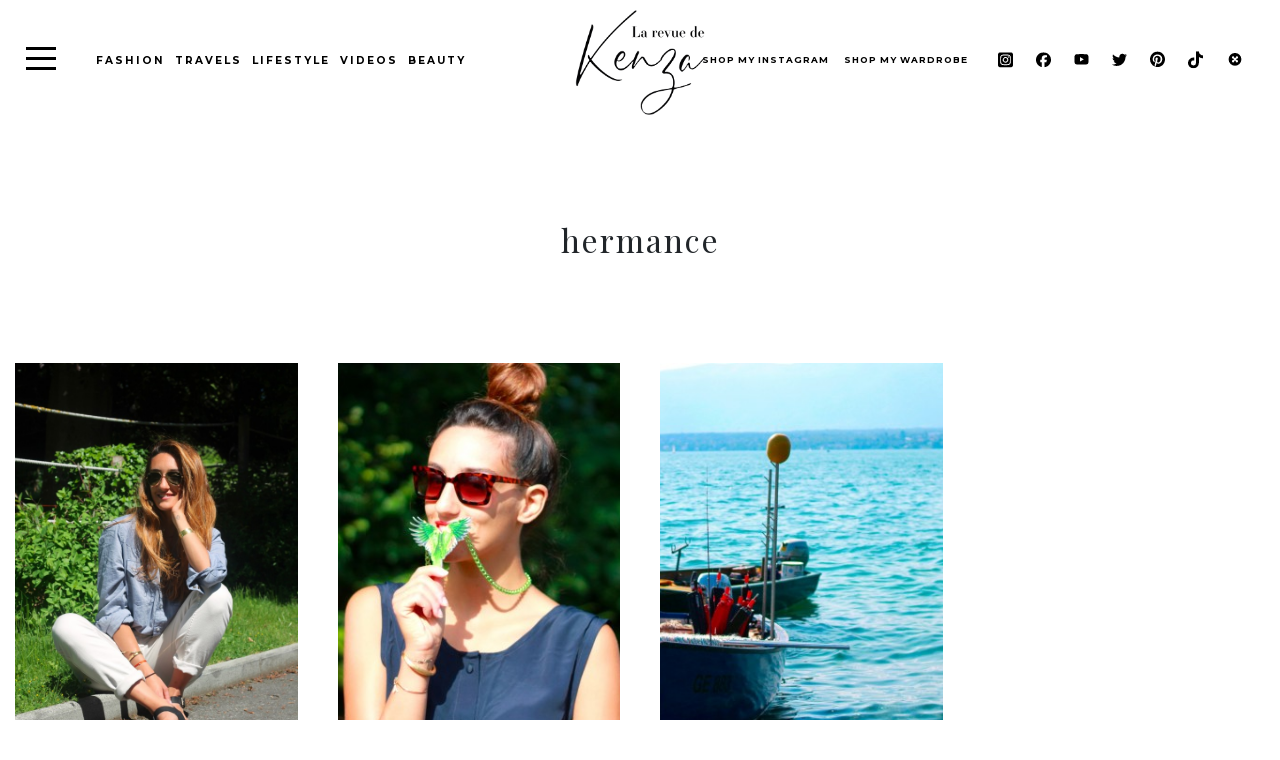

--- FILE ---
content_type: text/html; charset=UTF-8
request_url: https://larevuedekenza.fr/tag/hermance
body_size: 12393
content:
<!DOCTYPE html>
<html lang="fr-FR" class="no-js no-svg">

<head>
	<meta charset="UTF-8">
	<meta name="viewport" content="width=device-width, initial-scale=1">
	<meta name="google-site-verification" content="LVGGIyNq7Sa4ZBrxy46ONVKvknvmVxd6vN8XPdYkp0E" />
	<link rel="profile" href="http://gmpg.org/xfn/11">
	<link rel="icon" type="https://larevuedekenza.fr/wp-content/themes/kenza_new/image/jpg" href="favicon.jpg" />
	<meta name='robots' content='index, follow, max-image-preview:large, max-snippet:-1, max-video-preview:-1' />
<script id="cookieyes" type="text/javascript" src="https://cdn-cookieyes.com/client_data/68d056bb103e49e4f1301ca7/script.js"></script>
	<!-- This site is optimized with the Yoast SEO plugin v23.4 - https://yoast.com/wordpress/plugins/seo/ -->
	<link rel="canonical" href="https://larevuedekenza.fr/tag/hermance" />
	<meta property="og:locale" content="fr_FR" />
	<meta property="og:type" content="article" />
	<meta property="og:title" content="hermance Archives - La Revue de Kenza" />
	<meta property="og:url" content="https://larevuedekenza.fr/tag/hermance" />
	<meta property="og:site_name" content="La Revue de Kenza" />
	<script type="application/ld+json" class="yoast-schema-graph">{"@context":"https://schema.org","@graph":[{"@type":"CollectionPage","@id":"https://larevuedekenza.fr/tag/hermance","url":"https://larevuedekenza.fr/tag/hermance","name":"hermance Archives - La Revue de Kenza","isPartOf":{"@id":"https://larevuedekenza.fr/#website"},"primaryImageOfPage":{"@id":"https://larevuedekenza.fr/tag/hermance#primaryimage"},"image":{"@id":"https://larevuedekenza.fr/tag/hermance#primaryimage"},"thumbnailUrl":"https://larevuedekenza.fr/wp-content/uploads/2014/05/IMG_9155-640x960-1.jpg","breadcrumb":{"@id":"https://larevuedekenza.fr/tag/hermance#breadcrumb"},"inLanguage":"fr-FR"},{"@type":"ImageObject","inLanguage":"fr-FR","@id":"https://larevuedekenza.fr/tag/hermance#primaryimage","url":"https://larevuedekenza.fr/wp-content/uploads/2014/05/IMG_9155-640x960-1.jpg","contentUrl":"https://larevuedekenza.fr/wp-content/uploads/2014/05/IMG_9155-640x960-1.jpg","width":640,"height":960},{"@type":"BreadcrumbList","@id":"https://larevuedekenza.fr/tag/hermance#breadcrumb","itemListElement":[{"@type":"ListItem","position":1,"name":"Accueil","item":"https://larevuedekenza.fr/"},{"@type":"ListItem","position":2,"name":"hermance"}]},{"@type":"WebSite","@id":"https://larevuedekenza.fr/#website","url":"https://larevuedekenza.fr/","name":"La Revue de Kenza","description":"Blog mode, tendances et lifestyle","potentialAction":[{"@type":"SearchAction","target":{"@type":"EntryPoint","urlTemplate":"https://larevuedekenza.fr/?s={search_term_string}"},"query-input":{"@type":"PropertyValueSpecification","valueRequired":true,"valueName":"search_term_string"}}],"inLanguage":"fr-FR"}]}</script>
	<!-- / Yoast SEO plugin. -->


<link rel='dns-prefetch' href='//stackpath.bootstrapcdn.com' />
<link rel='dns-prefetch' href='//code.jquery.com' />
<link rel='dns-prefetch' href='//cdnjs.cloudflare.com' />
<link rel='dns-prefetch' href='//kit.fontawesome.com' />
<link href='https://fonts.gstatic.com' crossorigin rel='preconnect' />
<link rel="alternate" type="application/rss+xml" title="La Revue de Kenza &raquo; Flux de l’étiquette hermance" href="https://larevuedekenza.fr/tag/hermance/feed" />
<style id='wp-emoji-styles-inline-css' type='text/css'>

	img.wp-smiley, img.emoji {
		display: inline !important;
		border: none !important;
		box-shadow: none !important;
		height: 1em !important;
		width: 1em !important;
		margin: 0 0.07em !important;
		vertical-align: -0.1em !important;
		background: none !important;
		padding: 0 !important;
	}
</style>
<link rel='preload'  href='https://larevuedekenza.fr/wp-includes/css/dist/block-library/style.min.css?ver=6.6.4' data-rocket-async="style" as="style" onload="this.onload=null;this.rel='stylesheet'" type='text/css' media='all' />
<style id='classic-theme-styles-inline-css' type='text/css'>
/*! This file is auto-generated */
.wp-block-button__link{color:#fff;background-color:#32373c;border-radius:9999px;box-shadow:none;text-decoration:none;padding:calc(.667em + 2px) calc(1.333em + 2px);font-size:1.125em}.wp-block-file__button{background:#32373c;color:#fff;text-decoration:none}
</style>
<style id='global-styles-inline-css' type='text/css'>
:root{--wp--preset--aspect-ratio--square: 1;--wp--preset--aspect-ratio--4-3: 4/3;--wp--preset--aspect-ratio--3-4: 3/4;--wp--preset--aspect-ratio--3-2: 3/2;--wp--preset--aspect-ratio--2-3: 2/3;--wp--preset--aspect-ratio--16-9: 16/9;--wp--preset--aspect-ratio--9-16: 9/16;--wp--preset--color--black: #000000;--wp--preset--color--cyan-bluish-gray: #abb8c3;--wp--preset--color--white: #ffffff;--wp--preset--color--pale-pink: #f78da7;--wp--preset--color--vivid-red: #cf2e2e;--wp--preset--color--luminous-vivid-orange: #ff6900;--wp--preset--color--luminous-vivid-amber: #fcb900;--wp--preset--color--light-green-cyan: #7bdcb5;--wp--preset--color--vivid-green-cyan: #00d084;--wp--preset--color--pale-cyan-blue: #8ed1fc;--wp--preset--color--vivid-cyan-blue: #0693e3;--wp--preset--color--vivid-purple: #9b51e0;--wp--preset--gradient--vivid-cyan-blue-to-vivid-purple: linear-gradient(135deg,rgba(6,147,227,1) 0%,rgb(155,81,224) 100%);--wp--preset--gradient--light-green-cyan-to-vivid-green-cyan: linear-gradient(135deg,rgb(122,220,180) 0%,rgb(0,208,130) 100%);--wp--preset--gradient--luminous-vivid-amber-to-luminous-vivid-orange: linear-gradient(135deg,rgba(252,185,0,1) 0%,rgba(255,105,0,1) 100%);--wp--preset--gradient--luminous-vivid-orange-to-vivid-red: linear-gradient(135deg,rgba(255,105,0,1) 0%,rgb(207,46,46) 100%);--wp--preset--gradient--very-light-gray-to-cyan-bluish-gray: linear-gradient(135deg,rgb(238,238,238) 0%,rgb(169,184,195) 100%);--wp--preset--gradient--cool-to-warm-spectrum: linear-gradient(135deg,rgb(74,234,220) 0%,rgb(151,120,209) 20%,rgb(207,42,186) 40%,rgb(238,44,130) 60%,rgb(251,105,98) 80%,rgb(254,248,76) 100%);--wp--preset--gradient--blush-light-purple: linear-gradient(135deg,rgb(255,206,236) 0%,rgb(152,150,240) 100%);--wp--preset--gradient--blush-bordeaux: linear-gradient(135deg,rgb(254,205,165) 0%,rgb(254,45,45) 50%,rgb(107,0,62) 100%);--wp--preset--gradient--luminous-dusk: linear-gradient(135deg,rgb(255,203,112) 0%,rgb(199,81,192) 50%,rgb(65,88,208) 100%);--wp--preset--gradient--pale-ocean: linear-gradient(135deg,rgb(255,245,203) 0%,rgb(182,227,212) 50%,rgb(51,167,181) 100%);--wp--preset--gradient--electric-grass: linear-gradient(135deg,rgb(202,248,128) 0%,rgb(113,206,126) 100%);--wp--preset--gradient--midnight: linear-gradient(135deg,rgb(2,3,129) 0%,rgb(40,116,252) 100%);--wp--preset--font-size--small: 13px;--wp--preset--font-size--medium: 20px;--wp--preset--font-size--large: 36px;--wp--preset--font-size--x-large: 42px;--wp--preset--spacing--20: 0.44rem;--wp--preset--spacing--30: 0.67rem;--wp--preset--spacing--40: 1rem;--wp--preset--spacing--50: 1.5rem;--wp--preset--spacing--60: 2.25rem;--wp--preset--spacing--70: 3.38rem;--wp--preset--spacing--80: 5.06rem;--wp--preset--shadow--natural: 6px 6px 9px rgba(0, 0, 0, 0.2);--wp--preset--shadow--deep: 12px 12px 50px rgba(0, 0, 0, 0.4);--wp--preset--shadow--sharp: 6px 6px 0px rgba(0, 0, 0, 0.2);--wp--preset--shadow--outlined: 6px 6px 0px -3px rgba(255, 255, 255, 1), 6px 6px rgba(0, 0, 0, 1);--wp--preset--shadow--crisp: 6px 6px 0px rgba(0, 0, 0, 1);}:where(.is-layout-flex){gap: 0.5em;}:where(.is-layout-grid){gap: 0.5em;}body .is-layout-flex{display: flex;}.is-layout-flex{flex-wrap: wrap;align-items: center;}.is-layout-flex > :is(*, div){margin: 0;}body .is-layout-grid{display: grid;}.is-layout-grid > :is(*, div){margin: 0;}:where(.wp-block-columns.is-layout-flex){gap: 2em;}:where(.wp-block-columns.is-layout-grid){gap: 2em;}:where(.wp-block-post-template.is-layout-flex){gap: 1.25em;}:where(.wp-block-post-template.is-layout-grid){gap: 1.25em;}.has-black-color{color: var(--wp--preset--color--black) !important;}.has-cyan-bluish-gray-color{color: var(--wp--preset--color--cyan-bluish-gray) !important;}.has-white-color{color: var(--wp--preset--color--white) !important;}.has-pale-pink-color{color: var(--wp--preset--color--pale-pink) !important;}.has-vivid-red-color{color: var(--wp--preset--color--vivid-red) !important;}.has-luminous-vivid-orange-color{color: var(--wp--preset--color--luminous-vivid-orange) !important;}.has-luminous-vivid-amber-color{color: var(--wp--preset--color--luminous-vivid-amber) !important;}.has-light-green-cyan-color{color: var(--wp--preset--color--light-green-cyan) !important;}.has-vivid-green-cyan-color{color: var(--wp--preset--color--vivid-green-cyan) !important;}.has-pale-cyan-blue-color{color: var(--wp--preset--color--pale-cyan-blue) !important;}.has-vivid-cyan-blue-color{color: var(--wp--preset--color--vivid-cyan-blue) !important;}.has-vivid-purple-color{color: var(--wp--preset--color--vivid-purple) !important;}.has-black-background-color{background-color: var(--wp--preset--color--black) !important;}.has-cyan-bluish-gray-background-color{background-color: var(--wp--preset--color--cyan-bluish-gray) !important;}.has-white-background-color{background-color: var(--wp--preset--color--white) !important;}.has-pale-pink-background-color{background-color: var(--wp--preset--color--pale-pink) !important;}.has-vivid-red-background-color{background-color: var(--wp--preset--color--vivid-red) !important;}.has-luminous-vivid-orange-background-color{background-color: var(--wp--preset--color--luminous-vivid-orange) !important;}.has-luminous-vivid-amber-background-color{background-color: var(--wp--preset--color--luminous-vivid-amber) !important;}.has-light-green-cyan-background-color{background-color: var(--wp--preset--color--light-green-cyan) !important;}.has-vivid-green-cyan-background-color{background-color: var(--wp--preset--color--vivid-green-cyan) !important;}.has-pale-cyan-blue-background-color{background-color: var(--wp--preset--color--pale-cyan-blue) !important;}.has-vivid-cyan-blue-background-color{background-color: var(--wp--preset--color--vivid-cyan-blue) !important;}.has-vivid-purple-background-color{background-color: var(--wp--preset--color--vivid-purple) !important;}.has-black-border-color{border-color: var(--wp--preset--color--black) !important;}.has-cyan-bluish-gray-border-color{border-color: var(--wp--preset--color--cyan-bluish-gray) !important;}.has-white-border-color{border-color: var(--wp--preset--color--white) !important;}.has-pale-pink-border-color{border-color: var(--wp--preset--color--pale-pink) !important;}.has-vivid-red-border-color{border-color: var(--wp--preset--color--vivid-red) !important;}.has-luminous-vivid-orange-border-color{border-color: var(--wp--preset--color--luminous-vivid-orange) !important;}.has-luminous-vivid-amber-border-color{border-color: var(--wp--preset--color--luminous-vivid-amber) !important;}.has-light-green-cyan-border-color{border-color: var(--wp--preset--color--light-green-cyan) !important;}.has-vivid-green-cyan-border-color{border-color: var(--wp--preset--color--vivid-green-cyan) !important;}.has-pale-cyan-blue-border-color{border-color: var(--wp--preset--color--pale-cyan-blue) !important;}.has-vivid-cyan-blue-border-color{border-color: var(--wp--preset--color--vivid-cyan-blue) !important;}.has-vivid-purple-border-color{border-color: var(--wp--preset--color--vivid-purple) !important;}.has-vivid-cyan-blue-to-vivid-purple-gradient-background{background: var(--wp--preset--gradient--vivid-cyan-blue-to-vivid-purple) !important;}.has-light-green-cyan-to-vivid-green-cyan-gradient-background{background: var(--wp--preset--gradient--light-green-cyan-to-vivid-green-cyan) !important;}.has-luminous-vivid-amber-to-luminous-vivid-orange-gradient-background{background: var(--wp--preset--gradient--luminous-vivid-amber-to-luminous-vivid-orange) !important;}.has-luminous-vivid-orange-to-vivid-red-gradient-background{background: var(--wp--preset--gradient--luminous-vivid-orange-to-vivid-red) !important;}.has-very-light-gray-to-cyan-bluish-gray-gradient-background{background: var(--wp--preset--gradient--very-light-gray-to-cyan-bluish-gray) !important;}.has-cool-to-warm-spectrum-gradient-background{background: var(--wp--preset--gradient--cool-to-warm-spectrum) !important;}.has-blush-light-purple-gradient-background{background: var(--wp--preset--gradient--blush-light-purple) !important;}.has-blush-bordeaux-gradient-background{background: var(--wp--preset--gradient--blush-bordeaux) !important;}.has-luminous-dusk-gradient-background{background: var(--wp--preset--gradient--luminous-dusk) !important;}.has-pale-ocean-gradient-background{background: var(--wp--preset--gradient--pale-ocean) !important;}.has-electric-grass-gradient-background{background: var(--wp--preset--gradient--electric-grass) !important;}.has-midnight-gradient-background{background: var(--wp--preset--gradient--midnight) !important;}.has-small-font-size{font-size: var(--wp--preset--font-size--small) !important;}.has-medium-font-size{font-size: var(--wp--preset--font-size--medium) !important;}.has-large-font-size{font-size: var(--wp--preset--font-size--large) !important;}.has-x-large-font-size{font-size: var(--wp--preset--font-size--x-large) !important;}
:where(.wp-block-post-template.is-layout-flex){gap: 1.25em;}:where(.wp-block-post-template.is-layout-grid){gap: 1.25em;}
:where(.wp-block-columns.is-layout-flex){gap: 2em;}:where(.wp-block-columns.is-layout-grid){gap: 2em;}
:root :where(.wp-block-pullquote){font-size: 1.5em;line-height: 1.6;}
</style>
<link data-minify="1" rel='preload'  href='https://larevuedekenza.fr/wp-content/cache/min/1/wp-content/plugins/contact-form-7/includes/css/styles-d3f56499264de111adccfd7ec619a5ea.css' data-rocket-async="style" as="style" onload="this.onload=null;this.rel='stylesheet'" type='text/css' media='all' />
<link data-minify="1" rel='preload'  href='https://larevuedekenza.fr/wp-content/cache/min/1/wp-content/plugins/easy-image-collage/css/public-90cf36acdc628e3edcf4d166c11997e6.css' data-rocket-async="style" as="style" onload="this.onload=null;this.rel='stylesheet'" type='text/css' media='screen' />
<link data-minify="1" rel='preload'  href='https://larevuedekenza.fr/wp-content/cache/min/1/bootstrap/4.1.3/css/bootstrap.min-4f6bc4cd3d6a78078fb7da1fd26ee186.css' data-rocket-async="style" as="style" onload="this.onload=null;this.rel='stylesheet'" type='text/css' media='all' />
<link data-minify="1" rel='preload'  href='https://larevuedekenza.fr/wp-content/cache/min/1/ajax/libs/slick-carousel/1.8.1/slick-65f15a904278eca487ec150cbce8ed0d.css' data-rocket-async="style" as="style" onload="this.onload=null;this.rel='stylesheet'" type='text/css' media='all' />
<link data-minify="1" rel='preload'  href='https://larevuedekenza.fr/wp-content/cache/min/1/ajax/libs/slick-carousel/1.8.1/slick-theme.min-a6efcbae82c3a5a622bffa193d5c738d.css' data-rocket-async="style" as="style" onload="this.onload=null;this.rel='stylesheet'" type='text/css' media='all' />
<link data-minify="1" rel='preload'  href='https://larevuedekenza.fr/wp-content/cache/min/1/ajax/libs/select2/4.0.5/css/select2-15345cdc57f40cff8563a95c336a6cd4.css' data-rocket-async="style" as="style" onload="this.onload=null;this.rel='stylesheet'" type='text/css' media='all' />
<link data-minify="1" rel='preload'  href='https://larevuedekenza.fr/wp-content/cache/min/1/wp-content/themes/kenza_new/assets/css/style-49e915eb00444181d51319b0efbb610f.css' data-rocket-async="style" as="style" onload="this.onload=null;this.rel='stylesheet'" type='text/css' media='all' />
<script type="text/javascript" src="https://larevuedekenza.fr/wp-includes/js/jquery/jquery.min.js?ver=3.7.1" id="jquery-core-js"></script>
<script type="text/javascript" src="https://larevuedekenza.fr/wp-includes/js/jquery/jquery-migrate.min.js?ver=3.4.1" id="jquery-migrate-js"></script>
<script type="text/javascript" src="https://stackpath.bootstrapcdn.com/bootstrap/4.1.3/js/bootstrap.min.js?ver=6.6.4" id="bootstrapjs-js"></script>
<script type="text/javascript" src="https://code.jquery.com/ui/1.12.1/jquery-ui.js?ver=6.6.4" id="jquery ui-js"></script>
<script type="text/javascript" src="https://cdnjs.cloudflare.com/ajax/libs/slick-carousel/1.8.1/slick.min.js?ver=6.6.4" id="slickjs-js"></script>
<script type="text/javascript" src="https://cdnjs.cloudflare.com/ajax/libs/select2/4.0.5/js/select2.js?ver=6.6.4" id="slect2-js"></script>
<script type="text/javascript" src="https://kit.fontawesome.com/00c92a3a1d.js?ver=6.6.4" id="fontawesome-js"></script>
<script type="text/javascript" src="https://larevuedekenza.fr/wp-content/themes/kenza_new/assets/js/main.js?ver=1.0.0" id="mainjs-js"></script>
<link rel="https://api.w.org/" href="https://larevuedekenza.fr/wp-json/" /><link rel="alternate" title="JSON" type="application/json" href="https://larevuedekenza.fr/wp-json/wp/v2/tags/1910" /><link rel="EditURI" type="application/rsd+xml" title="RSD" href="https://larevuedekenza.fr/xmlrpc.php?rsd" />
<meta name="generator" content="WordPress 6.6.4" />
<style type="text/css">.eic-image .eic-image-caption {bottom: 0;left: 0;right: 0;text-align: left;font-size: 12px;color: rgba(255,255,255,1);background-color: rgba(0,0,0,0.7);}</style><link rel="icon" href="https://larevuedekenza.fr/wp-content/uploads/2018/03/favicon.png" sizes="32x32" />
<link rel="icon" href="https://larevuedekenza.fr/wp-content/uploads/2018/03/favicon.png" sizes="192x192" />
<link rel="apple-touch-icon" href="https://larevuedekenza.fr/wp-content/uploads/2018/03/favicon.png" />
<meta name="msapplication-TileImage" content="https://larevuedekenza.fr/wp-content/uploads/2018/03/favicon.png" />
<noscript><style id="rocket-lazyload-nojs-css">.rll-youtube-player, [data-lazy-src]{display:none !important;}</style></noscript><script>
/*! loadCSS rel=preload polyfill. [c]2017 Filament Group, Inc. MIT License */
(function(w){"use strict";if(!w.loadCSS){w.loadCSS=function(){}}
var rp=loadCSS.relpreload={};rp.support=(function(){var ret;try{ret=w.document.createElement("link").relList.supports("preload")}catch(e){ret=!1}
return function(){return ret}})();rp.bindMediaToggle=function(link){var finalMedia=link.media||"all";function enableStylesheet(){link.media=finalMedia}
if(link.addEventListener){link.addEventListener("load",enableStylesheet)}else if(link.attachEvent){link.attachEvent("onload",enableStylesheet)}
setTimeout(function(){link.rel="stylesheet";link.media="only x"});setTimeout(enableStylesheet,3000)};rp.poly=function(){if(rp.support()){return}
var links=w.document.getElementsByTagName("link");for(var i=0;i<links.length;i++){var link=links[i];if(link.rel==="preload"&&link.getAttribute("as")==="style"&&!link.getAttribute("data-loadcss")){link.setAttribute("data-loadcss",!0);rp.bindMediaToggle(link)}}};if(!rp.support()){rp.poly();var run=w.setInterval(rp.poly,500);if(w.addEventListener){w.addEventListener("load",function(){rp.poly();w.clearInterval(run)})}else if(w.attachEvent){w.attachEvent("onload",function(){rp.poly();w.clearInterval(run)})}}
if(typeof exports!=="undefined"){exports.loadCSS=loadCSS}
else{w.loadCSS=loadCSS}}(typeof global!=="undefined"?global:this))
</script></head>

<body class="archive tag tag-hermance tag-1910">

	
	<!-- content of collapse menu -->
	<div class="header-nav--content">

    <div class="js-hamburger">
        <div class="header-nav--hamburger"></div>
    </div>

    <div class="nav-category">
        <h2>Catégories</h2>
        <div class="menu-main-category-menu-container"><ul id="menu-main-category-menu" class="menu"><li id="menu-item-32785" class="menu-item menu-item-type-taxonomy menu-item-object-category menu-item-32785"><a href="https://larevuedekenza.fr/category/bons-plans">Bons plans / Good deals</a></li>
<li id="menu-item-32777" class="menu-item menu-item-type-taxonomy menu-item-object-category menu-item-32777"><a href="https://larevuedekenza.fr/category/mode">Mode / Fashion</a></li>
<li id="menu-item-32780" class="menu-item menu-item-type-taxonomy menu-item-object-category menu-item-32780"><a href="https://larevuedekenza.fr/category/evenement">Événements / Events</a></li>
<li id="menu-item-32783" class="menu-item menu-item-type-taxonomy menu-item-object-category menu-item-32783"><a href="https://larevuedekenza.fr/category/beaute">Beauté / Beauty</a></li>
<li id="menu-item-32781" class="menu-item menu-item-type-taxonomy menu-item-object-category menu-item-32781"><a href="https://larevuedekenza.fr/category/lifestyle">Lifestyle</a></li>
<li id="menu-item-32787" class="menu-item menu-item-type-taxonomy menu-item-object-category menu-item-32787"><a href="https://larevuedekenza.fr/category/food">Food</a></li>
<li id="menu-item-32784" class="menu-item menu-item-type-taxonomy menu-item-object-category menu-item-32784"><a href="https://larevuedekenza.fr/category/inspirations">Inspirations</a></li>
<li id="menu-item-32788" class="menu-item menu-item-type-taxonomy menu-item-object-category menu-item-32788"><a href="https://larevuedekenza.fr/category/musique">Musique / Music</a></li>
<li id="menu-item-32779" class="menu-item menu-item-type-taxonomy menu-item-object-category menu-item-32779"><a href="https://larevuedekenza.fr/category/voyages">Voyages / Travels</a></li>
<li id="menu-item-32782" class="menu-item menu-item-type-taxonomy menu-item-object-category menu-item-32782"><a href="https://larevuedekenza.fr/category/videos">Videos</a></li>
<li id="menu-item-32786" class="menu-item menu-item-type-taxonomy menu-item-object-category menu-item-32786"><a href="https://larevuedekenza.fr/category/presse">Presse / Press</a></li>
</ul></div>    </div>

    <!-- <div class="btn-group">

        <a class="btn btn-black" href="https://larevuedekenza.fr/shop-my-look">Shop my wardrobe</a>

    </div> -->

    <div class="nav-staticpages">

        <div class="menu-main-page-menu-container"><ul id="menu-main-page-menu" class="menu"><li id="menu-item-32969" class="menu-item menu-item-type-post_type menu-item-object-page menu-item-32969"><a href="https://larevuedekenza.fr/shop-my-instagram">shop my instagram</a></li>
<li id="menu-item-32971" class="menu-item menu-item-type-post_type menu-item-object-page menu-item-32971"><a href="https://larevuedekenza.fr/shop-my-look">Shop my wardrobe</a></li>
<li id="menu-item-32790" class="menu-item menu-item-type-post_type menu-item-object-page menu-item-32790"><a href="https://larevuedekenza.fr/a-propos-about">About</a></li>
<li id="menu-item-32791" class="menu-item menu-item-type-post_type menu-item-object-page menu-item-32791"><a href="https://larevuedekenza.fr/archives">Archives</a></li>
<li id="menu-item-32789" class="menu-item menu-item-type-post_type menu-item-object-page menu-item-32789"><a href="https://larevuedekenza.fr/contact">Contact</a></li>
</ul></div>
    </div>

    <div class="social-icons">

        <a href="https://www.instagram.com/kenzasmg/" target="_blank" class="social-link--item">
            <svg xmlns="http://www.w3.org/2000/svg" viewBox="0 0 448 512"><!--!Font Awesome Free 6.5.1 by @fontawesome - https://fontawesome.com License - https://fontawesome.com/license/free Copyright 2024 Fonticons, Inc.-->
                <path d="M194.4 211.7a53.3 53.3 0 1 0 59.3 88.7 53.3 53.3 0 1 0 -59.3-88.7zm142.3-68.4c-5.2-5.2-11.5-9.3-18.4-12c-18.1-7.1-57.6-6.8-83.1-6.5c-4.1 0-7.9 .1-11.2 .1c-3.3 0-7.2 0-11.4-.1c-25.5-.3-64.8-.7-82.9 6.5c-6.9 2.7-13.1 6.8-18.4 12s-9.3 11.5-12 18.4c-7.1 18.1-6.7 57.7-6.5 83.2c0 4.1 .1 7.9 .1 11.1s0 7-.1 11.1c-.2 25.5-.6 65.1 6.5 83.2c2.7 6.9 6.8 13.1 12 18.4s11.5 9.3 18.4 12c18.1 7.1 57.6 6.8 83.1 6.5c4.1 0 7.9-.1 11.2-.1c3.3 0 7.2 0 11.4 .1c25.5 .3 64.8 .7 82.9-6.5c6.9-2.7 13.1-6.8 18.4-12s9.3-11.5 12-18.4c7.2-18 6.8-57.4 6.5-83c0-4.2-.1-8.1-.1-11.4s0-7.1 .1-11.4c.3-25.5 .7-64.9-6.5-83l0 0c-2.7-6.9-6.8-13.1-12-18.4zm-67.1 44.5A82 82 0 1 1 178.4 324.2a82 82 0 1 1 91.1-136.4zm29.2-1.3c-3.1-2.1-5.6-5.1-7.1-8.6s-1.8-7.3-1.1-11.1s2.6-7.1 5.2-9.8s6.1-4.5 9.8-5.2s7.6-.4 11.1 1.1s6.5 3.9 8.6 7s3.2 6.8 3.2 10.6c0 2.5-.5 5-1.4 7.3s-2.4 4.4-4.1 6.2s-3.9 3.2-6.2 4.2s-4.8 1.5-7.3 1.5l0 0c-3.8 0-7.5-1.1-10.6-3.2zM448 96c0-35.3-28.7-64-64-64H64C28.7 32 0 60.7 0 96V416c0 35.3 28.7 64 64 64H384c35.3 0 64-28.7 64-64V96zM357 389c-18.7 18.7-41.4 24.6-67 25.9c-26.4 1.5-105.6 1.5-132 0c-25.6-1.3-48.3-7.2-67-25.9s-24.6-41.4-25.8-67c-1.5-26.4-1.5-105.6 0-132c1.3-25.6 7.1-48.3 25.8-67s41.5-24.6 67-25.8c26.4-1.5 105.6-1.5 132 0c25.6 1.3 48.3 7.1 67 25.8s24.6 41.4 25.8 67c1.5 26.3 1.5 105.4 0 131.9c-1.3 25.6-7.1 48.3-25.8 67z" />
            </svg>
        </a>

        <a href="https://www.facebook.com/LarevuedeKenza/" target="_blank" class="social-link--item">
            <svg xmlns="http://www.w3.org/2000/svg" viewBox="0 0 512 512"><!--!Font Awesome Free 6.5.1 by @fontawesome - https://fontawesome.com License - https://fontawesome.com/license/free Copyright 2024 Fonticons, Inc.-->
                <path d="M512 256C512 114.6 397.4 0 256 0S0 114.6 0 256C0 376 82.7 476.8 194.2 504.5V334.2H141.4V256h52.8V222.3c0-87.1 39.4-127.5 125-127.5c16.2 0 44.2 3.2 55.7 6.4V172c-6-.6-16.5-1-29.6-1c-42 0-58.2 15.9-58.2 57.2V256h83.6l-14.4 78.2H287V510.1C413.8 494.8 512 386.9 512 256h0z" />
            </svg>
        </a>

        <a href="https://www.youtube.com/user/KenzaSMG" target="_blank" class="social-link--item">
            <svg xmlns="http://www.w3.org/2000/svg" viewBox="0 0 576 512"><!--!Font Awesome Free 6.5.1 by @fontawesome - https://fontawesome.com License - https://fontawesome.com/license/free Copyright 2024 Fonticons, Inc.-->
                <path d="M549.7 124.1c-6.3-23.7-24.8-42.3-48.3-48.6C458.8 64 288 64 288 64S117.2 64 74.6 75.5c-23.5 6.3-42 24.9-48.3 48.6-11.4 42.9-11.4 132.3-11.4 132.3s0 89.4 11.4 132.3c6.3 23.7 24.8 41.5 48.3 47.8C117.2 448 288 448 288 448s170.8 0 213.4-11.5c23.5-6.3 42-24.2 48.3-47.8 11.4-42.9 11.4-132.3 11.4-132.3s0-89.4-11.4-132.3zm-317.5 213.5V175.2l142.7 81.2-142.7 81.2z" />
            </svg>
        </a>

        <a href="https://twitter.com/kenzasmg" target="_blank" class="social-link--item">
            <svg xmlns="http://www.w3.org/2000/svg" viewBox="0 0 512 512"><!--!Font Awesome Free 6.5.1 by @fontawesome - https://fontawesome.com License - https://fontawesome.com/license/free Copyright 2024 Fonticons, Inc.-->
                <path d="M459.4 151.7c.3 4.5 .3 9.1 .3 13.6 0 138.7-105.6 298.6-298.6 298.6-59.5 0-114.7-17.2-161.1-47.1 8.4 1 16.6 1.3 25.3 1.3 49.1 0 94.2-16.6 130.3-44.8-46.1-1-84.8-31.2-98.1-72.8 6.5 1 13 1.6 19.8 1.6 9.4 0 18.8-1.3 27.6-3.6-48.1-9.7-84.1-52-84.1-103v-1.3c14 7.8 30.2 12.7 47.4 13.3-28.3-18.8-46.8-51-46.8-87.4 0-19.5 5.2-37.4 14.3-53 51.7 63.7 129.3 105.3 216.4 109.8-1.6-7.8-2.6-15.9-2.6-24 0-57.8 46.8-104.9 104.9-104.9 30.2 0 57.5 12.7 76.7 33.1 23.7-4.5 46.5-13.3 66.6-25.3-7.8 24.4-24.4 44.8-46.1 57.8 21.1-2.3 41.6-8.1 60.4-16.2-14.3 20.8-32.2 39.3-52.6 54.3z" />
            </svg>
        </a>

        <a href="https://www.pinterest.fr/kenzasmg/" target="_blank" class="social-link--item">
            <svg xmlns="http://www.w3.org/2000/svg" viewBox="0 0 496 512"><!--!Font Awesome Free 6.5.1 by @fontawesome - https://fontawesome.com License - https://fontawesome.com/license/free Copyright 2024 Fonticons, Inc.-->
                <path d="M496 256c0 137-111 248-248 248-25.6 0-50.2-3.9-73.4-11.1 10.1-16.5 25.2-43.5 30.8-65 3-11.6 15.4-59 15.4-59 8.1 15.4 31.7 28.5 56.8 28.5 74.8 0 128.7-68.8 128.7-154.3 0-81.9-66.9-143.2-152.9-143.2-107 0-163.9 71.8-163.9 150.1 0 36.4 19.4 81.7 50.3 96.1 4.7 2.2 7.2 1.2 8.3-3.3 .8-3.4 5-20.3 6.9-28.1 .6-2.5 .3-4.7-1.7-7.1-10.1-12.5-18.3-35.3-18.3-56.6 0-54.7 41.4-107.6 112-107.6 60.9 0 103.6 41.5 103.6 100.9 0 67.1-33.9 113.6-78 113.6-24.3 0-42.6-20.1-36.7-44.8 7-29.5 20.5-61.3 20.5-82.6 0-19-10.2-34.9-31.4-34.9-24.9 0-44.9 25.7-44.9 60.2 0 22 7.4 36.8 7.4 36.8s-24.5 103.8-29 123.2c-5 21.4-3 51.6-.9 71.2C65.4 450.9 0 361.1 0 256 0 119 111 8 248 8s248 111 248 248z" />
            </svg>
        </a>

        <a href="https://www.tiktok.com/@kenzasmg?lang=fr" target="_blank" class="social-link--item">
            <svg xmlns="http://www.w3.org/2000/svg" viewBox="0 0 448 512"><!--!Font Awesome Free 6.5.1 by @fontawesome - https://fontawesome.com License - https://fontawesome.com/license/free Copyright 2024 Fonticons, Inc.-->
                <path d="M448 209.9a210.1 210.1 0 0 1 -122.8-39.3V349.4A162.6 162.6 0 1 1 185 188.3V278.2a74.6 74.6 0 1 0 52.2 71.2V0l88 0a121.2 121.2 0 0 0 1.9 22.2h0A122.2 122.2 0 0 0 381 102.4a121.4 121.4 0 0 0 67 20.1z" />
            </svg>
        </a>

        <a href="https://www.21buttons.com/buttoner/kenzasmg" target="_blank" class="social-link--item">
            <img style="width:18px" src="data:image/svg+xml,%3Csvg%20xmlns='http://www.w3.org/2000/svg'%20viewBox='0%200%200%200'%3E%3C/svg%3E" alt="21buttons logo" data-lazy-src="https://larevuedekenza.fr/wp-content/themes/kenza_new/assets/images/21buttons.svg"><noscript><img style="width:18px" src="https://larevuedekenza.fr/wp-content/themes/kenza_new/assets/images/21buttons.svg" alt="21buttons logo"></noscript>
        </a>

    </div>

</div>
	<!-- search form overlay -->
	<div class="search-form--overlay">
    
<div class="btn-close js-search-close">
    <svg xmlns="http://www.w3.org/2000/svg" viewBox="0 0 512 512"><!--!Font Awesome Pro 6.5.1 by @fontawesome - https://fontawesome.com License - https://fontawesome.com/license (Commercial License) Copyright 2024 Fonticons, Inc.-->
        <path fill="white" d="M256 32a224 224 0 1 1 0 448 224 224 0 1 1 0-448zm0 480A256 256 0 1 0 256 0a256 256 0 1 0 0 512zM180.7 180.7c-6.2 6.2-6.2 16.4 0 22.6L233.4 256l-52.7 52.7c-6.2 6.2-6.2 16.4 0 22.6s16.4 6.2 22.6 0L256 278.6l52.7 52.7c6.2 6.2 16.4 6.2 22.6 0s6.2-16.4 0-22.6L278.6 256l52.7-52.7c6.2-6.2 6.2-16.4 0-22.6s-16.4-6.2-22.6 0L256 233.4l-52.7-52.7c-6.2-6.2-16.4-6.2-22.6 0z" />
    </svg>
</div>

<form role="search" method="get" id="search-form" action="https://larevuedekenza.fr/">
    <div class="search-wrap">
        <input type="search" placeholder="search and hit enter" name="s" id="search-input" value="" />
        <input class="screen-reader-text" hidden type="submit" id="search-submit" value="rechercher" />
    </div>
</form></div>

	<!-- overlay menu collapse -->
	<div class="overlay-menu js-overlay"></div>

	<header id="header" class="">

		<!-- header menu -->
		<div class="header-nav--menu">

			<div class="js-hamburger">
				<div class="header-nav--hamburger "></div>
			</div>

			<div class="header-nav--maincategory ">
				<div class="menu-overview-category-container"><ul id="menu-overview-category" class="menu"><li id="menu-item-32754" class="menu-item menu-item-type-taxonomy menu-item-object-category menu-item-32754"><a href="https://larevuedekenza.fr/category/mode">Fashion</a></li>
<li id="menu-item-32755" class="menu-item menu-item-type-taxonomy menu-item-object-category menu-item-32755"><a href="https://larevuedekenza.fr/category/voyages">Travels</a></li>
<li id="menu-item-32756" class="menu-item menu-item-type-taxonomy menu-item-object-category menu-item-32756"><a href="https://larevuedekenza.fr/category/lifestyle">Lifestyle</a></li>
<li id="menu-item-32757" class="menu-item menu-item-type-taxonomy menu-item-object-category menu-item-32757"><a href="https://larevuedekenza.fr/category/videos">Videos</a></li>
<li id="menu-item-32758" class="menu-item menu-item-type-taxonomy menu-item-object-category menu-item-32758"><a href="https://larevuedekenza.fr/category/beaute">Beauty</a></li>
</ul></div>			</div>

		</div>

		<!-- logo -->
		<div class="header-logo">

			<a href="https://larevuedekenza.fr">
									<img src="data:image/svg+xml,%3Csvg%20xmlns='http://www.w3.org/2000/svg'%20viewBox='0%200%200%200'%3E%3C/svg%3E" alt="logo La revue de Kenza" data-lazy-src="https://larevuedekenza.fr/wp-content/themes/kenza_new/assets/images/logo_kenza_noir.png"><noscript><img src="https://larevuedekenza.fr/wp-content/themes/kenza_new/assets/images/logo_kenza_noir.png" alt="logo La revue de Kenza"></noscript>
				
			</a>

		</div>

		<!-- icons nav -->
		<div class="header-nav--icons ">

			<div class="shop-link">
				<a href="https://larevuedekenza.fr/shop-my-instagram">
					
					<span>Shop My Instagram</span>
				</a>
				<a href="https://larevuedekenza.fr/shop-my-look">

					<span>Shop My Wardrobe</span>
				</a>
			</div>

			<div class="social-link--wrapper">

				<a href="https://www.instagram.com/kenzasmg/" target="_blank" class="social-link--item">
					<svg xmlns="http://www.w3.org/2000/svg" viewBox="0 0 448 512"><!--!Font Awesome Free 6.5.1 by @fontawesome - https://fontawesome.com License - https://fontawesome.com/license/free Copyright 2024 Fonticons, Inc.-->
						<path d="M194.4 211.7a53.3 53.3 0 1 0 59.3 88.7 53.3 53.3 0 1 0 -59.3-88.7zm142.3-68.4c-5.2-5.2-11.5-9.3-18.4-12c-18.1-7.1-57.6-6.8-83.1-6.5c-4.1 0-7.9 .1-11.2 .1c-3.3 0-7.2 0-11.4-.1c-25.5-.3-64.8-.7-82.9 6.5c-6.9 2.7-13.1 6.8-18.4 12s-9.3 11.5-12 18.4c-7.1 18.1-6.7 57.7-6.5 83.2c0 4.1 .1 7.9 .1 11.1s0 7-.1 11.1c-.2 25.5-.6 65.1 6.5 83.2c2.7 6.9 6.8 13.1 12 18.4s11.5 9.3 18.4 12c18.1 7.1 57.6 6.8 83.1 6.5c4.1 0 7.9-.1 11.2-.1c3.3 0 7.2 0 11.4 .1c25.5 .3 64.8 .7 82.9-6.5c6.9-2.7 13.1-6.8 18.4-12s9.3-11.5 12-18.4c7.2-18 6.8-57.4 6.5-83c0-4.2-.1-8.1-.1-11.4s0-7.1 .1-11.4c.3-25.5 .7-64.9-6.5-83l0 0c-2.7-6.9-6.8-13.1-12-18.4zm-67.1 44.5A82 82 0 1 1 178.4 324.2a82 82 0 1 1 91.1-136.4zm29.2-1.3c-3.1-2.1-5.6-5.1-7.1-8.6s-1.8-7.3-1.1-11.1s2.6-7.1 5.2-9.8s6.1-4.5 9.8-5.2s7.6-.4 11.1 1.1s6.5 3.9 8.6 7s3.2 6.8 3.2 10.6c0 2.5-.5 5-1.4 7.3s-2.4 4.4-4.1 6.2s-3.9 3.2-6.2 4.2s-4.8 1.5-7.3 1.5l0 0c-3.8 0-7.5-1.1-10.6-3.2zM448 96c0-35.3-28.7-64-64-64H64C28.7 32 0 60.7 0 96V416c0 35.3 28.7 64 64 64H384c35.3 0 64-28.7 64-64V96zM357 389c-18.7 18.7-41.4 24.6-67 25.9c-26.4 1.5-105.6 1.5-132 0c-25.6-1.3-48.3-7.2-67-25.9s-24.6-41.4-25.8-67c-1.5-26.4-1.5-105.6 0-132c1.3-25.6 7.1-48.3 25.8-67s41.5-24.6 67-25.8c26.4-1.5 105.6-1.5 132 0c25.6 1.3 48.3 7.1 67 25.8s24.6 41.4 25.8 67c1.5 26.3 1.5 105.4 0 131.9c-1.3 25.6-7.1 48.3-25.8 67z" />
					</svg>
				</a>

				<a href="https://www.facebook.com/LarevuedeKenza/" target="_blank" class="social-link--item">
					<svg xmlns="http://www.w3.org/2000/svg" viewBox="0 0 512 512"><!--!Font Awesome Free 6.5.1 by @fontawesome - https://fontawesome.com License - https://fontawesome.com/license/free Copyright 2024 Fonticons, Inc.-->
						<path d="M512 256C512 114.6 397.4 0 256 0S0 114.6 0 256C0 376 82.7 476.8 194.2 504.5V334.2H141.4V256h52.8V222.3c0-87.1 39.4-127.5 125-127.5c16.2 0 44.2 3.2 55.7 6.4V172c-6-.6-16.5-1-29.6-1c-42 0-58.2 15.9-58.2 57.2V256h83.6l-14.4 78.2H287V510.1C413.8 494.8 512 386.9 512 256h0z" />
					</svg>
				</a>

				<a href="https://www.youtube.com/user/KenzaSMG" target="_blank" class="social-link--item">
					<svg xmlns="http://www.w3.org/2000/svg" viewBox="0 0 576 512"><!--!Font Awesome Free 6.5.1 by @fontawesome - https://fontawesome.com License - https://fontawesome.com/license/free Copyright 2024 Fonticons, Inc.-->
						<path d="M549.7 124.1c-6.3-23.7-24.8-42.3-48.3-48.6C458.8 64 288 64 288 64S117.2 64 74.6 75.5c-23.5 6.3-42 24.9-48.3 48.6-11.4 42.9-11.4 132.3-11.4 132.3s0 89.4 11.4 132.3c6.3 23.7 24.8 41.5 48.3 47.8C117.2 448 288 448 288 448s170.8 0 213.4-11.5c23.5-6.3 42-24.2 48.3-47.8 11.4-42.9 11.4-132.3 11.4-132.3s0-89.4-11.4-132.3zm-317.5 213.5V175.2l142.7 81.2-142.7 81.2z" />
					</svg>
				</a>

				<a href="https://twitter.com/kenzasmg" target="_blank" class="social-link--item">
					<svg xmlns="http://www.w3.org/2000/svg" viewBox="0 0 512 512"><!--!Font Awesome Free 6.5.1 by @fontawesome - https://fontawesome.com License - https://fontawesome.com/license/free Copyright 2024 Fonticons, Inc.-->
						<path d="M459.4 151.7c.3 4.5 .3 9.1 .3 13.6 0 138.7-105.6 298.6-298.6 298.6-59.5 0-114.7-17.2-161.1-47.1 8.4 1 16.6 1.3 25.3 1.3 49.1 0 94.2-16.6 130.3-44.8-46.1-1-84.8-31.2-98.1-72.8 6.5 1 13 1.6 19.8 1.6 9.4 0 18.8-1.3 27.6-3.6-48.1-9.7-84.1-52-84.1-103v-1.3c14 7.8 30.2 12.7 47.4 13.3-28.3-18.8-46.8-51-46.8-87.4 0-19.5 5.2-37.4 14.3-53 51.7 63.7 129.3 105.3 216.4 109.8-1.6-7.8-2.6-15.9-2.6-24 0-57.8 46.8-104.9 104.9-104.9 30.2 0 57.5 12.7 76.7 33.1 23.7-4.5 46.5-13.3 66.6-25.3-7.8 24.4-24.4 44.8-46.1 57.8 21.1-2.3 41.6-8.1 60.4-16.2-14.3 20.8-32.2 39.3-52.6 54.3z" />
					</svg>
				</a>

				<a href="https://www.pinterest.fr/kenzasmg/" target="_blank" class="social-link--item">
					<svg xmlns="http://www.w3.org/2000/svg" viewBox="0 0 496 512"><!--!Font Awesome Free 6.5.1 by @fontawesome - https://fontawesome.com License - https://fontawesome.com/license/free Copyright 2024 Fonticons, Inc.-->
						<path d="M496 256c0 137-111 248-248 248-25.6 0-50.2-3.9-73.4-11.1 10.1-16.5 25.2-43.5 30.8-65 3-11.6 15.4-59 15.4-59 8.1 15.4 31.7 28.5 56.8 28.5 74.8 0 128.7-68.8 128.7-154.3 0-81.9-66.9-143.2-152.9-143.2-107 0-163.9 71.8-163.9 150.1 0 36.4 19.4 81.7 50.3 96.1 4.7 2.2 7.2 1.2 8.3-3.3 .8-3.4 5-20.3 6.9-28.1 .6-2.5 .3-4.7-1.7-7.1-10.1-12.5-18.3-35.3-18.3-56.6 0-54.7 41.4-107.6 112-107.6 60.9 0 103.6 41.5 103.6 100.9 0 67.1-33.9 113.6-78 113.6-24.3 0-42.6-20.1-36.7-44.8 7-29.5 20.5-61.3 20.5-82.6 0-19-10.2-34.9-31.4-34.9-24.9 0-44.9 25.7-44.9 60.2 0 22 7.4 36.8 7.4 36.8s-24.5 103.8-29 123.2c-5 21.4-3 51.6-.9 71.2C65.4 450.9 0 361.1 0 256 0 119 111 8 248 8s248 111 248 248z" />
					</svg>
				</a>

				<a href="https://www.tiktok.com/@kenzasmg?lang=fr" target="_blank" class="social-link--item">
					<svg xmlns="http://www.w3.org/2000/svg" viewBox="0 0 448 512"><!--!Font Awesome Free 6.5.1 by @fontawesome - https://fontawesome.com License - https://fontawesome.com/license/free Copyright 2024 Fonticons, Inc.-->
						<path d="M448 209.9a210.1 210.1 0 0 1 -122.8-39.3V349.4A162.6 162.6 0 1 1 185 188.3V278.2a74.6 74.6 0 1 0 52.2 71.2V0l88 0a121.2 121.2 0 0 0 1.9 22.2h0A122.2 122.2 0 0 0 381 102.4a121.4 121.4 0 0 0 67 20.1z" />
					</svg>
				</a>

				<a href="https://www.21buttons.com/buttoner/kenzasmg" target="_blank" class="social-link--item">
					<img style="width:18px" src="data:image/svg+xml,%3Csvg%20xmlns='http://www.w3.org/2000/svg'%20viewBox='0%200%200%200'%3E%3C/svg%3E" alt="21buttons logo" data-lazy-src="https://larevuedekenza.fr/wp-content/themes/kenza_new/assets/images/21buttons.svg"><noscript><img style="width:18px" src="https://larevuedekenza.fr/wp-content/themes/kenza_new/assets/images/21buttons.svg" alt="21buttons logo"></noscript>
				</a>

			</div>

		</div>

		<button class="social-link--item btn-reset js-search search-smartphone">
			<svg xmlns="http://www.w3.org/2000/svg" viewBox="0 0 512 512"><!--!Font Awesome Pro 6.5.1 by @fontawesome - https://fontawesome.com License - https://fontawesome.com/license (Commercial License) Copyright 2024 Fonticons, Inc.-->
				<path d="M368 208A160 160 0 1 0 48 208a160 160 0 1 0 320 0zM337.1 371.1C301.7 399.2 256.8 416 208 416C93.1 416 0 322.9 0 208S93.1 0 208 0S416 93.1 416 208c0 48.8-16.8 93.7-44.9 129.1L505 471c9.4 9.4 9.4 24.6 0 33.9s-24.6 9.4-33.9 0L337.1 371.1z" />
			</svg>
		</button>

	</header>
<div class="title-search text-center">
	<h1>hermance</h1>
</div>

		<div class="grid-search container-fluid">
		
			<div class="archives-post--card">
				<a href="https://larevuedekenza.fr/2014/05/just-fab-geneve.html">
					<img class="card-thumbnail" src="data:image/svg+xml,%3Csvg%20xmlns='http://www.w3.org/2000/svg'%20viewBox='0%200%200%200'%3E%3C/svg%3E" alt="Casual à Genève" data-lazy-src="https://larevuedekenza.fr/wp-content/uploads/2014/05/IMG_9155-640x960-1.jpg"><noscript><img class="card-thumbnail" src="https://larevuedekenza.fr/wp-content/uploads/2014/05/IMG_9155-640x960-1.jpg" alt="Casual à Genève"></noscript>
				</a>
				<div class="card-content">
					<p class="date-post">30 mai 2014</p>
					<h2>Casual à Genève</h2>
				</div>
			</div>

		
			<div class="archives-post--card">
				<a href="https://larevuedekenza.fr/2013/09/une-derniere-tenue-a-geneve.html">
					<img class="card-thumbnail" src="data:image/svg+xml,%3Csvg%20xmlns='http://www.w3.org/2000/svg'%20viewBox='0%200%200%200'%3E%3C/svg%3E" alt="Une dernière tenue à Genève" data-lazy-src="https://larevuedekenza.fr/wp-content/uploads/2013/09/IMG_0125-640x426.jpg"><noscript><img class="card-thumbnail" src="https://larevuedekenza.fr/wp-content/uploads/2013/09/IMG_0125-640x426.jpg" alt="Une dernière tenue à Genève"></noscript>
				</a>
				<div class="card-content">
					<p class="date-post">6 septembre 2013</p>
					<h2>Une dernière tenue à Genève</h2>
				</div>
			</div>

		
			<div class="archives-post--card">
				<a href="https://larevuedekenza.fr/2013/08/from-geneva-with-love-family.html">
					<img class="card-thumbnail" src="data:image/svg+xml,%3Csvg%20xmlns='http://www.w3.org/2000/svg'%20viewBox='0%200%200%200'%3E%3C/svg%3E" alt="From Geneva with love (&#038; family)" data-lazy-src="https://larevuedekenza.fr/wp-content/uploads/2013/08/IMG_9910-640x426-1.jpg"><noscript><img class="card-thumbnail" src="https://larevuedekenza.fr/wp-content/uploads/2013/08/IMG_9910-640x426-1.jpg" alt="From Geneva with love (&#038; family)"></noscript>
				</a>
				<div class="card-content">
					<p class="date-post">30 août 2013</p>
					<h2>From Geneva with love (&#038; family)</h2>
				</div>
			</div>

			</div>

	<div class="clearfix pagination-category container-fluid" align="center">
					</div>

	</main>

	
<footer>

	<div class="footer-nav--left">
		<div class="menu-footer-category-menu-container"><ul id="menu-footer-category-menu" class="menu"><li id="menu-item-32794" class="menu-item menu-item-type-taxonomy menu-item-object-category menu-item-32794"><a href="https://larevuedekenza.fr/category/mode">Beauté</a></li>
<li id="menu-item-32795" class="menu-item menu-item-type-taxonomy menu-item-object-category menu-item-32795"><a href="https://larevuedekenza.fr/category/voyages">Mode</a></li>
<li id="menu-item-32796" class="menu-item menu-item-type-taxonomy menu-item-object-category menu-item-32796"><a href="https://larevuedekenza.fr/category/lifestyle">Lifestyle</a></li>
<li id="menu-item-32797" class="menu-item menu-item-type-taxonomy menu-item-object-category menu-item-32797"><a href="https://larevuedekenza.fr/category/beaute">Voyages</a></li>
</ul></div>	</div>
	<div class="footer-logo text-center py-5">
		<img src="data:image/svg+xml,%3Csvg%20xmlns='http://www.w3.org/2000/svg'%20viewBox='0%200%200%200'%3E%3C/svg%3E" alt="logo La revue de Kenza" data-lazy-src="https://larevuedekenza.fr/wp-content/themes/kenza_new/assets/images/logo_kenza_blanc.png"><noscript><img src="https://larevuedekenza.fr/wp-content/themes/kenza_new/assets/images/logo_kenza_blanc.png" alt="logo La revue de Kenza"></noscript>
	</div>
	<div class="footer-nav--right">

		<div class="social-icons">

			<a href="https://larevuedekenza.fr/shop-my-look" class="shop-link--item">
				Shop
			</a>

			<a href="https://www.instagram.com/kenzasmg/" target="_blank" class="social-link--item">
				<svg xmlns="http://www.w3.org/2000/svg" viewBox="0 0 448 512"><!--!Font Awesome Free 6.5.1 by @fontawesome - https://fontawesome.com License - https://fontawesome.com/license/free Copyright 2024 Fonticons, Inc.-->
					<path d="M194.4 211.7a53.3 53.3 0 1 0 59.3 88.7 53.3 53.3 0 1 0 -59.3-88.7zm142.3-68.4c-5.2-5.2-11.5-9.3-18.4-12c-18.1-7.1-57.6-6.8-83.1-6.5c-4.1 0-7.9 .1-11.2 .1c-3.3 0-7.2 0-11.4-.1c-25.5-.3-64.8-.7-82.9 6.5c-6.9 2.7-13.1 6.8-18.4 12s-9.3 11.5-12 18.4c-7.1 18.1-6.7 57.7-6.5 83.2c0 4.1 .1 7.9 .1 11.1s0 7-.1 11.1c-.2 25.5-.6 65.1 6.5 83.2c2.7 6.9 6.8 13.1 12 18.4s11.5 9.3 18.4 12c18.1 7.1 57.6 6.8 83.1 6.5c4.1 0 7.9-.1 11.2-.1c3.3 0 7.2 0 11.4 .1c25.5 .3 64.8 .7 82.9-6.5c6.9-2.7 13.1-6.8 18.4-12s9.3-11.5 12-18.4c7.2-18 6.8-57.4 6.5-83c0-4.2-.1-8.1-.1-11.4s0-7.1 .1-11.4c.3-25.5 .7-64.9-6.5-83l0 0c-2.7-6.9-6.8-13.1-12-18.4zm-67.1 44.5A82 82 0 1 1 178.4 324.2a82 82 0 1 1 91.1-136.4zm29.2-1.3c-3.1-2.1-5.6-5.1-7.1-8.6s-1.8-7.3-1.1-11.1s2.6-7.1 5.2-9.8s6.1-4.5 9.8-5.2s7.6-.4 11.1 1.1s6.5 3.9 8.6 7s3.2 6.8 3.2 10.6c0 2.5-.5 5-1.4 7.3s-2.4 4.4-4.1 6.2s-3.9 3.2-6.2 4.2s-4.8 1.5-7.3 1.5l0 0c-3.8 0-7.5-1.1-10.6-3.2zM448 96c0-35.3-28.7-64-64-64H64C28.7 32 0 60.7 0 96V416c0 35.3 28.7 64 64 64H384c35.3 0 64-28.7 64-64V96zM357 389c-18.7 18.7-41.4 24.6-67 25.9c-26.4 1.5-105.6 1.5-132 0c-25.6-1.3-48.3-7.2-67-25.9s-24.6-41.4-25.8-67c-1.5-26.4-1.5-105.6 0-132c1.3-25.6 7.1-48.3 25.8-67s41.5-24.6 67-25.8c26.4-1.5 105.6-1.5 132 0c25.6 1.3 48.3 7.1 67 25.8s24.6 41.4 25.8 67c1.5 26.3 1.5 105.4 0 131.9c-1.3 25.6-7.1 48.3-25.8 67z" />
				</svg>
			</a>

			<a href="https://www.facebook.com/LarevuedeKenza/" target="_blank" class="social-link--item">
				<svg xmlns="http://www.w3.org/2000/svg" viewBox="0 0 512 512"><!--!Font Awesome Free 6.5.1 by @fontawesome - https://fontawesome.com License - https://fontawesome.com/license/free Copyright 2024 Fonticons, Inc.-->
					<path d="M512 256C512 114.6 397.4 0 256 0S0 114.6 0 256C0 376 82.7 476.8 194.2 504.5V334.2H141.4V256h52.8V222.3c0-87.1 39.4-127.5 125-127.5c16.2 0 44.2 3.2 55.7 6.4V172c-6-.6-16.5-1-29.6-1c-42 0-58.2 15.9-58.2 57.2V256h83.6l-14.4 78.2H287V510.1C413.8 494.8 512 386.9 512 256h0z" />
				</svg>
			</a>

			<a href="https://www.youtube.com/user/KenzaSMG" target="_blank" class="social-link--item">
				<svg xmlns="http://www.w3.org/2000/svg" viewBox="0 0 576 512"><!--!Font Awesome Free 6.5.1 by @fontawesome - https://fontawesome.com License - https://fontawesome.com/license/free Copyright 2024 Fonticons, Inc.-->
					<path d="M549.7 124.1c-6.3-23.7-24.8-42.3-48.3-48.6C458.8 64 288 64 288 64S117.2 64 74.6 75.5c-23.5 6.3-42 24.9-48.3 48.6-11.4 42.9-11.4 132.3-11.4 132.3s0 89.4 11.4 132.3c6.3 23.7 24.8 41.5 48.3 47.8C117.2 448 288 448 288 448s170.8 0 213.4-11.5c23.5-6.3 42-24.2 48.3-47.8 11.4-42.9 11.4-132.3 11.4-132.3s0-89.4-11.4-132.3zm-317.5 213.5V175.2l142.7 81.2-142.7 81.2z" />
				</svg>
			</a>

			<a href="https://twitter.com/kenzasmg" target="_blank" class="social-link--item">
				<svg xmlns="http://www.w3.org/2000/svg" viewBox="0 0 512 512"><!--!Font Awesome Free 6.5.1 by @fontawesome - https://fontawesome.com License - https://fontawesome.com/license/free Copyright 2024 Fonticons, Inc.-->
					<path d="M459.4 151.7c.3 4.5 .3 9.1 .3 13.6 0 138.7-105.6 298.6-298.6 298.6-59.5 0-114.7-17.2-161.1-47.1 8.4 1 16.6 1.3 25.3 1.3 49.1 0 94.2-16.6 130.3-44.8-46.1-1-84.8-31.2-98.1-72.8 6.5 1 13 1.6 19.8 1.6 9.4 0 18.8-1.3 27.6-3.6-48.1-9.7-84.1-52-84.1-103v-1.3c14 7.8 30.2 12.7 47.4 13.3-28.3-18.8-46.8-51-46.8-87.4 0-19.5 5.2-37.4 14.3-53 51.7 63.7 129.3 105.3 216.4 109.8-1.6-7.8-2.6-15.9-2.6-24 0-57.8 46.8-104.9 104.9-104.9 30.2 0 57.5 12.7 76.7 33.1 23.7-4.5 46.5-13.3 66.6-25.3-7.8 24.4-24.4 44.8-46.1 57.8 21.1-2.3 41.6-8.1 60.4-16.2-14.3 20.8-32.2 39.3-52.6 54.3z" />
				</svg>
			</a>

			<a href="https://www.pinterest.fr/kenzasmg/" target="_blank" class="social-link--item">
				<svg xmlns="http://www.w3.org/2000/svg" viewBox="0 0 496 512"><!--!Font Awesome Free 6.5.1 by @fontawesome - https://fontawesome.com License - https://fontawesome.com/license/free Copyright 2024 Fonticons, Inc.-->
					<path d="M496 256c0 137-111 248-248 248-25.6 0-50.2-3.9-73.4-11.1 10.1-16.5 25.2-43.5 30.8-65 3-11.6 15.4-59 15.4-59 8.1 15.4 31.7 28.5 56.8 28.5 74.8 0 128.7-68.8 128.7-154.3 0-81.9-66.9-143.2-152.9-143.2-107 0-163.9 71.8-163.9 150.1 0 36.4 19.4 81.7 50.3 96.1 4.7 2.2 7.2 1.2 8.3-3.3 .8-3.4 5-20.3 6.9-28.1 .6-2.5 .3-4.7-1.7-7.1-10.1-12.5-18.3-35.3-18.3-56.6 0-54.7 41.4-107.6 112-107.6 60.9 0 103.6 41.5 103.6 100.9 0 67.1-33.9 113.6-78 113.6-24.3 0-42.6-20.1-36.7-44.8 7-29.5 20.5-61.3 20.5-82.6 0-19-10.2-34.9-31.4-34.9-24.9 0-44.9 25.7-44.9 60.2 0 22 7.4 36.8 7.4 36.8s-24.5 103.8-29 123.2c-5 21.4-3 51.6-.9 71.2C65.4 450.9 0 361.1 0 256 0 119 111 8 248 8s248 111 248 248z" />
				</svg>
			</a>

			<a href="https://www.tiktok.com/@kenzasmg?lang=fr" target="_blank" class="social-link--item">
				<svg xmlns="http://www.w3.org/2000/svg" viewBox="0 0 448 512"><!--!Font Awesome Free 6.5.1 by @fontawesome - https://fontawesome.com License - https://fontawesome.com/license/free Copyright 2024 Fonticons, Inc.-->
					<path d="M448 209.9a210.1 210.1 0 0 1 -122.8-39.3V349.4A162.6 162.6 0 1 1 185 188.3V278.2a74.6 74.6 0 1 0 52.2 71.2V0l88 0a121.2 121.2 0 0 0 1.9 22.2h0A122.2 122.2 0 0 0 381 102.4a121.4 121.4 0 0 0 67 20.1z" />
				</svg>
			</a>

		</div>

		<div class="menu-footer-page-menu-container"><ul id="menu-footer-page-menu" class="menu"><li id="menu-item-32793" class="menu-item menu-item-type-post_type menu-item-object-page menu-item-32793"><a href="https://larevuedekenza.fr/archives">Archives</a></li>
<li id="menu-item-32792" class="menu-item menu-item-type-post_type menu-item-object-page menu-item-32792"><a href="https://larevuedekenza.fr/a-propos-about">About</a></li>
</ul></div>
	</div>

</footer>

<script type="text/javascript" src="https://larevuedekenza.fr/wp-includes/js/dist/hooks.min.js?ver=2810c76e705dd1a53b18" id="wp-hooks-js"></script>
<script type="text/javascript" src="https://larevuedekenza.fr/wp-includes/js/dist/i18n.min.js?ver=5e580eb46a90c2b997e6" id="wp-i18n-js"></script>
<script type="text/javascript" id="wp-i18n-js-after">
/* <![CDATA[ */
wp.i18n.setLocaleData( { 'text direction\u0004ltr': [ 'ltr' ] } );
/* ]]> */
</script>
<script type="text/javascript" src="https://larevuedekenza.fr/wp-content/plugins/contact-form-7/includes/swv/js/index.js?ver=5.9.8" id="swv-js"></script>
<script type="text/javascript" id="contact-form-7-js-extra">
/* <![CDATA[ */
var wpcf7 = {"api":{"root":"https:\/\/larevuedekenza.fr\/wp-json\/","namespace":"contact-form-7\/v1"},"cached":"1"};
/* ]]> */
</script>
<script type="text/javascript" id="contact-form-7-js-translations">
/* <![CDATA[ */
( function( domain, translations ) {
	var localeData = translations.locale_data[ domain ] || translations.locale_data.messages;
	localeData[""].domain = domain;
	wp.i18n.setLocaleData( localeData, domain );
} )( "contact-form-7", {"translation-revision-date":"2024-10-17 17:27:10+0000","generator":"GlotPress\/4.0.1","domain":"messages","locale_data":{"messages":{"":{"domain":"messages","plural-forms":"nplurals=2; plural=n > 1;","lang":"fr"},"This contact form is placed in the wrong place.":["Ce formulaire de contact est plac\u00e9 dans un mauvais endroit."],"Error:":["Erreur\u00a0:"]}},"comment":{"reference":"includes\/js\/index.js"}} );
/* ]]> */
</script>
<script type="text/javascript" src="https://larevuedekenza.fr/wp-content/plugins/contact-form-7/includes/js/index.js?ver=5.9.8" id="contact-form-7-js"></script>
<script type="text/javascript" id="eic_public-js-extra">
/* <![CDATA[ */
var eic_public = {"responsive_breakpoint":"300","responsive_layout":""};
/* ]]> */
</script>
<script type="text/javascript" src="https://larevuedekenza.fr/wp-content/plugins/easy-image-collage/js/public.js?ver=1.13.6" id="eic_public-js"></script>
<script>window.lazyLoadOptions={elements_selector:"img[data-lazy-src],.rocket-lazyload",data_src:"lazy-src",data_srcset:"lazy-srcset",data_sizes:"lazy-sizes",class_loading:"lazyloading",class_loaded:"lazyloaded",threshold:300,callback_loaded:function(element){if(element.tagName==="IFRAME"&&element.dataset.rocketLazyload=="fitvidscompatible"){if(element.classList.contains("lazyloaded")){if(typeof window.jQuery!="undefined"){if(jQuery.fn.fitVids){jQuery(element).parent().fitVids()}}}}}};window.addEventListener('LazyLoad::Initialized',function(e){var lazyLoadInstance=e.detail.instance;if(window.MutationObserver){var observer=new MutationObserver(function(mutations){var image_count=0;var iframe_count=0;var rocketlazy_count=0;mutations.forEach(function(mutation){for(i=0;i<mutation.addedNodes.length;i++){if(typeof mutation.addedNodes[i].getElementsByTagName!=='function'){continue}
if(typeof mutation.addedNodes[i].getElementsByClassName!=='function'){continue}
images=mutation.addedNodes[i].getElementsByTagName('img');is_image=mutation.addedNodes[i].tagName=="IMG";iframes=mutation.addedNodes[i].getElementsByTagName('iframe');is_iframe=mutation.addedNodes[i].tagName=="IFRAME";rocket_lazy=mutation.addedNodes[i].getElementsByClassName('rocket-lazyload');image_count+=images.length;iframe_count+=iframes.length;rocketlazy_count+=rocket_lazy.length;if(is_image){image_count+=1}
if(is_iframe){iframe_count+=1}}});if(image_count>0||iframe_count>0||rocketlazy_count>0){lazyLoadInstance.update()}});var b=document.getElementsByTagName("body")[0];var config={childList:!0,subtree:!0};observer.observe(b,config)}},!1)</script><script data-no-minify="1" async src="https://larevuedekenza.fr/wp-content/plugins/wp-rocket/assets/js/lazyload/16.1/lazyload.min.js"></script>
<script>"use strict";var wprRemoveCPCSS=function wprRemoveCPCSS(){var elem;document.querySelector('link[data-rocket-async="style"][rel="preload"]')?setTimeout(wprRemoveCPCSS,200):(elem=document.getElementById("rocket-critical-css"))&&"remove"in elem&&elem.remove()};window.addEventListener?window.addEventListener("load",wprRemoveCPCSS):window.attachEvent&&window.attachEvent("onload",wprRemoveCPCSS);</script><noscript><link rel='stylesheet' id='wp-block-library-css' href='https://larevuedekenza.fr/wp-includes/css/dist/block-library/style.min.css?ver=6.6.4' type='text/css' media='all' /><link data-minify="1" rel='stylesheet' id='contact-form-7-css' href='https://larevuedekenza.fr/wp-content/cache/min/1/wp-content/plugins/contact-form-7/includes/css/styles-d3f56499264de111adccfd7ec619a5ea.css' type='text/css' media='all' /><link data-minify="1" rel='stylesheet' id='eic_public-css' href='https://larevuedekenza.fr/wp-content/cache/min/1/wp-content/plugins/easy-image-collage/css/public-90cf36acdc628e3edcf4d166c11997e6.css' type='text/css' media='screen' /><link data-minify="1" rel='stylesheet' id='bootstrapcss-css' href='https://larevuedekenza.fr/wp-content/cache/min/1/bootstrap/4.1.3/css/bootstrap.min-4f6bc4cd3d6a78078fb7da1fd26ee186.css' type='text/css' media='all' /><link data-minify="1" rel='stylesheet' id='slickcss-css' href='https://larevuedekenza.fr/wp-content/cache/min/1/ajax/libs/slick-carousel/1.8.1/slick-65f15a904278eca487ec150cbce8ed0d.css' type='text/css' media='all' /><link data-minify="1" rel='stylesheet' id='slicktheme-css' href='https://larevuedekenza.fr/wp-content/cache/min/1/ajax/libs/slick-carousel/1.8.1/slick-theme.min-a6efcbae82c3a5a622bffa193d5c738d.css' type='text/css' media='all' /><link data-minify="1" rel='stylesheet' id='select2-css' href='https://larevuedekenza.fr/wp-content/cache/min/1/ajax/libs/select2/4.0.5/css/select2-15345cdc57f40cff8563a95c336a6cd4.css' type='text/css' media='all' /><link data-minify="1" rel='stylesheet' id='customstyle-css' href='https://larevuedekenza.fr/wp-content/cache/min/1/wp-content/themes/kenza_new/assets/css/style-49e915eb00444181d51319b0efbb610f.css' type='text/css' media='all' /></noscript></body>

</html>
<!-- This website is like a Rocket, isn't it? Performance optimized by WP Rocket. Learn more: https://wp-rocket.me -->